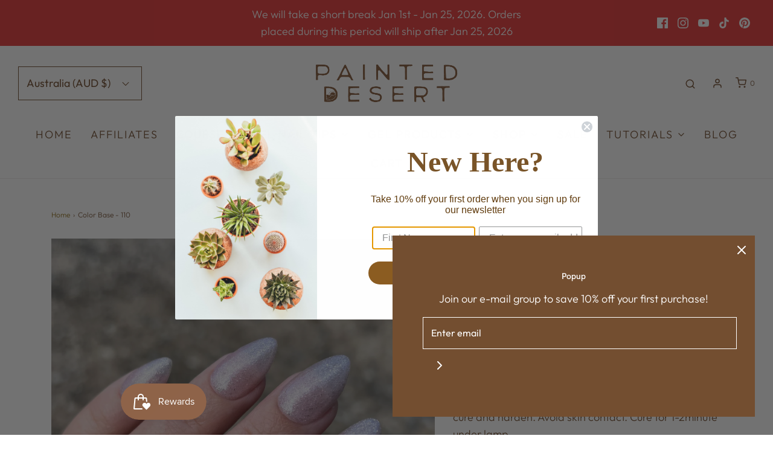

--- FILE ---
content_type: text/javascript; charset=utf-8
request_url: https://painteddesert.store/products/copy-of-copy-of-color-base-110.js
body_size: 1374
content:
{"id":7730428149981,"title":"Color Base - 110","handle":"copy-of-copy-of-color-base-110","description":"\u003cp\u003e This silver shimmer is mix with a pale pink base coat. Perfect to layer up and create a structured base and color in one!\u003c\/p\u003e\n\u003cp\u003eHEMA and HPMA FREE\u003c\/p\u003e\n\u003cmeta charset=\"utf-8\"\u003e\n\u003cp\u003e\u003cspan\u003e**this product currently only ships in the USA and Canada**\u003c\/span\u003e\u003c\/p\u003e\n\u003cp\u003e\u003cspan data-mce-fragment=\"1\"\u003e*This a LED\/UV Gel that requires an LED\/UV lamp to cure and harden. Avoid skin contact.\u003c\/span\u003e Cure for 1-2minute under lamp.\u003c\/p\u003e\n\u003cp\u003e\u003cstrong\u003eIngredients:\u003c\/strong\u003e\u003c\/p\u003e\n\u003cp\u003e \u003c\/p\u003e\n\u003cdiv style=\"text-align: center;\"\u003e\n\u003ctable width=\"100%\"\u003e\n\u003ctbody\u003e\n\u003ctr\u003e\n\u003ctd\u003eAcrylates Copolymer, Hydroxypropyl Methacrylate, Trimethylbenzoyl\u003cspan\u003e \u003c\/span\u003eDiphenylphosphine Oxide, may contain color\u003c\/td\u003e\n\u003c\/tr\u003e\n\u003c\/tbody\u003e\n\u003c\/table\u003e\n\u003cdiv style=\"text-align: center;\" data-mce-style=\"text-align: center;\"\u003e\u003cbr\u003e\u003c\/div\u003e\n\u003cdiv style=\"text-align: center;\" data-mce-style=\"text-align: center;\"\u003e\n\u003cmeta charset=\"utf-8\"\u003e \u003cstrong\u003eGel Products are to be used with professional safety precautions. Avoid skin contact, cure all gel in a full size lamp according to instructions, keep out of reach of children, avoid heat\/open flame, store in dark cool place.\u003c\/strong\u003e\n\u003c\/div\u003e\n\u003c\/div\u003e","published_at":"2024-08-07T06:36:38-05:00","created_at":"2022-06-10T08:52:27-05:00","vendor":"Painted Desert Polish","type":"Gel Polish","tags":["base coat","base gel","Gel Polish","rubber base","Rubber Base Coats"],"price":500,"price_min":500,"price_max":500,"available":true,"price_varies":false,"compare_at_price":1599,"compare_at_price_min":1599,"compare_at_price_max":1599,"compare_at_price_varies":false,"variants":[{"id":42858043310301,"title":"Default Title","option1":"Default Title","option2":null,"option3":null,"sku":"","requires_shipping":true,"taxable":true,"featured_image":null,"available":true,"name":"Color Base - 110","public_title":null,"options":["Default Title"],"price":500,"weight":71,"compare_at_price":1599,"inventory_management":"shopify","barcode":"","requires_selling_plan":false,"selling_plan_allocations":[]}],"images":["\/\/cdn.shopify.com\/s\/files\/1\/0536\/3479\/3641\/files\/FullSizeRender.heic?v=1697875331","\/\/cdn.shopify.com\/s\/files\/1\/0536\/3479\/3641\/products\/image_1e09444a-fc83-4022-8b2d-b39bad895825.jpg?v=1697875331","\/\/cdn.shopify.com\/s\/files\/1\/0536\/3479\/3641\/products\/110.jpg?v=1697875331"],"featured_image":"\/\/cdn.shopify.com\/s\/files\/1\/0536\/3479\/3641\/files\/FullSizeRender.heic?v=1697875331","options":[{"name":"Title","position":1,"values":["Default Title"]}],"url":"\/products\/copy-of-copy-of-color-base-110","media":[{"alt":null,"id":32335488745693,"position":1,"preview_image":{"aspect_ratio":1.0,"height":3024,"width":3024,"src":"https:\/\/cdn.shopify.com\/s\/files\/1\/0536\/3479\/3641\/files\/FullSizeRender.heic?v=1697875331"},"aspect_ratio":1.0,"height":3024,"media_type":"image","src":"https:\/\/cdn.shopify.com\/s\/files\/1\/0536\/3479\/3641\/files\/FullSizeRender.heic?v=1697875331","width":3024},{"alt":null,"id":29848254349533,"position":2,"preview_image":{"aspect_ratio":1.026,"height":1968,"width":2019,"src":"https:\/\/cdn.shopify.com\/s\/files\/1\/0536\/3479\/3641\/products\/image_1e09444a-fc83-4022-8b2d-b39bad895825.jpg?v=1697875331"},"aspect_ratio":1.026,"height":1968,"media_type":"image","src":"https:\/\/cdn.shopify.com\/s\/files\/1\/0536\/3479\/3641\/products\/image_1e09444a-fc83-4022-8b2d-b39bad895825.jpg?v=1697875331","width":2019},{"alt":null,"id":29846738763997,"position":3,"preview_image":{"aspect_ratio":1.0,"height":1080,"width":1080,"src":"https:\/\/cdn.shopify.com\/s\/files\/1\/0536\/3479\/3641\/products\/110.jpg?v=1697875331"},"aspect_ratio":1.0,"height":1080,"media_type":"image","src":"https:\/\/cdn.shopify.com\/s\/files\/1\/0536\/3479\/3641\/products\/110.jpg?v=1697875331","width":1080}],"requires_selling_plan":false,"selling_plan_groups":[]}